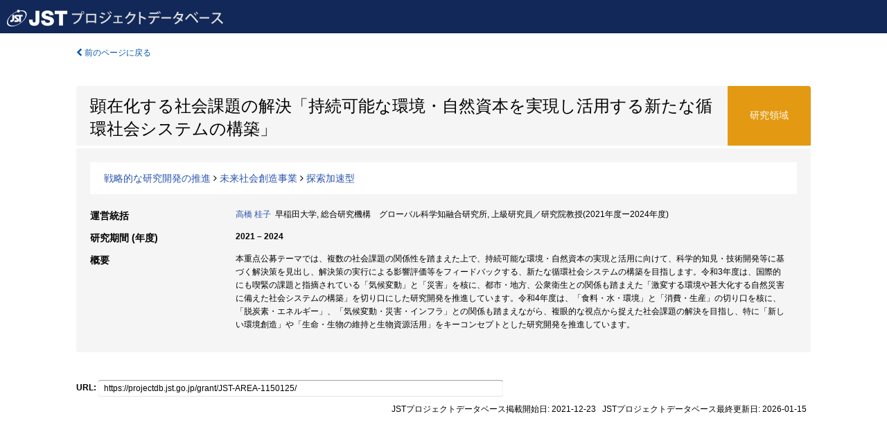

--- FILE ---
content_type: text/html; charset=utf-8
request_url: https://projectdb.jst.go.jp/grant/JST-AREA-1150125/
body_size: 5118
content:
<!DOCTYPE html>
<html>
  <head>
   
   <!-- Google Tag Manager -->
    <script nonce="bkG3lXOR+bHDItc/qJ5dVg==">(function(w,d,s,l,i){w[l]=w[l]||[];w[l].push({'gtm.start':
    new Date().getTime(),event:'gtm.js'});var f=d.getElementsByTagName(s)[0],
    j=d.createElement(s),dl=l!='dataLayer'?'&l='+l:'';j.async=true;j.src=
    'https://www.googletagmanager.com/gtm.js?id='+i+dl;f.parentNode.insertBefore(j,f);
    })(window,document,'script','dataLayer','GTM-TDR7H3FS');</script>
    <!-- End Google Tag Manager -->
    
    <!-- meta -->
    <meta charset="UTF-8">
    <meta http-equiv="Pragma" content="no-cache" />
    <meta http-equiv="Cache-Control" content="no-cache" />
    <meta http-equiv="Cache-Control" content="no-store" />
    <meta http-equiv="Cache-Control" content="must-revalidate" />
    <meta http-equiv="Expires" content="0" />
    
<meta property="og:title" content="顕在化する社会課題の解決「持続可能な環境・自然資本を実現し活用する新たな循環社会システムの構築」" />
<meta property="og:type" content="articl" />
<meta property="og:url" content="https://projectdb.jst.go.jp/grant/JST-AREA-1150125/" />
<meta property="og:site_name" content="JST Project Database" />
<meta property="og:description" content="本重点公募テーマでは、複数の社会課題の関係性を踏まえた上で、持続可能な環境・自然資本の実現と活用に向けて、科学的知見・技術開発等に基づく解決策を見出し、解決策の実行による影響評価等をフィードバックする、新たな循環社会システムの構築を目指します。令和3年度は、国際的にも喫緊の課題と指摘されている「気候変動」と「災害」を核に、都市・地方、公衆衛生との関係も踏まえた「激変する環境や甚大化する自然災害に備えた社会システムの構築」を切り口にした研究開発を推進しています。令和4年度は、「食料・水・環境」と「消費・生産」の切り口を核に、「脱炭素・エネルギー」、「気候変動・災害・インフラ」との関係も踏まえながら、複眼的な視点から捉えた社会課題の解決を目指し、特に「新しい環境創造」や「生命・生物の維持と生物資源活用」をキーコンセプトとした研究開発を推進しています。" />
<meta property="og:locale" content="ja_JP" />
<meta property="og:updated_time" content="2026-01-15" />



    <link rel="shortcut icon" href="/static/images/favicon_jst.ico" type="image/vnd.microsoft.ico" />
    <link rel="icon" href="/static/images/favicon_jst.ico" type="image/vnd.microsoft.ico" />
    <!-- Bootstrap core CSS -->
    <link id="switch_style" href="/static/css/bootstrap-modal.css?1691548535" rel="stylesheet" />
    <!-- Custom styles for this template -->
    <link href="/static/css/chosentree.css?1697515756" rel="stylesheet" />
	<link href="/static/css/treeselect.css?1697515756" rel="stylesheet" />
    <link href="/static/css/cinii.css?1744344496" rel="stylesheet" />
    <link href="/static/css/dropzone.css?1691548535" rel="stylesheet" />
    <link href="/static/css/font-awesome.css?1691548535" rel="stylesheet" />
    <link href="/static/css/jquery-ui.min.css?1691548535" rel="stylesheet" />
    <link href="/static/css/box-flex.css?1691548535" rel="stylesheet" />

    <!-- HTML5 shim and Respond.js IE8 support of HTML5 elements and media queries -->
    <!--[if lt IE 9]>
    <script type="text/javascript" src="/static/js/html5shiv.js?1691548536"></script>
    <script type="text/javascript" src="/static/js/respond.min.js?1691548536"></script>
    <![endif]-->
    <script nonce="bkG3lXOR+bHDItc/qJ5dVg==" type="text/javascript">
    //<![CDATA[
    var static_url="/static/";
    var fault_mode="False";

    
		var ga_search= false;
    
    //]]>

    if(navigator.userAgent.match(/(iPad)/)){
        document.write('<meta name="viewport" content="width=980">');
    }
    else{
        document.write('<meta name="viewport" content="width=device-width">');
    }
</script>


    <script type="text/javascript" src="/static/js/jquery.min.js?1691548536" ></script>
    <script type="text/javascript" src="/static/js/common.js?1691548535"></script>

    <!-- <script type="text/javascript" src="/static/js/changeDisplayMode.js?1691548535"></script>
 -->
    <script type="text/javascript" src="/static/js/jquery-ui.min.js?1691548536"></script>
    <script type="text/javascript" src="/static/js/search.js?1738037204"></script>
    <!--[if IE 8.0]>
      <link href="/static/css/cinii-ie8.css?1691548535" rel="stylesheet" type="text/css" />
    <![endif]-->
  <title>JSTプロジェクトデータベース&nbsp;&mdash;&nbsp;顕在化する社会課題の解決「持続可能な環境・自然資本を実現し活用する新たな循環社会システムの構築」</title>
  </head>
  <body class="jst topscreen with_sidenavi ja">
  

<!-- Google Tag Manager (noscript) -->
<noscript><iframe src="https://www.googletagmanager.com/ns.html?id=GTM-TDR7H3FS"
height="0" width="0" style="display:none;visibility:hidden"></iframe></noscript>
<!-- End Google Tag Manager (noscript) -->

<div id="content">
  <form id="search" method="post" action="." autoclass="form-signin" class="form-vertical"><input type='hidden' name='csrfmiddlewaretoken' value='9fH6DOFdl1eNRS1oeK17hjYpQyNVgWtNtvSBgTqc5LCeft9DYkNAzqVI2Q2B5zCi' />
  <input type="hidden" name="lang" id="lang" value="ja" />
  <input type="hidden" name="url_lang" id="url_lang" value="" />
    
    <nav class="navbar navbar-header">
      <div class="navbar-topcontent">
        <!--ブランド名 ロゴ名の表示-->
        <a href="/index/" class="navbar-brand headerlogo"></a>
        <!--トグルボタンの設置-->
        <button class="navbar-toggler button-menu collapsed" type="button" data-bs-toggle="collapse" data-bs-target="#nav-content" aria-controls="nav-content" aria-expanded="false" aria-label="メニュー">
          <span class="navbar-toggler-icon"></span>
        </button>
        <button type="button" class="navbar-toggler button-search collapsed" data-bs-toggle="collapse" data-bs-target="#searchbox">
          検索
        </button>
        <div id="nav-content" class="collapse navbar-collapse headermenu">
          <ul class="nav navbar-nav menu-utility-list btn-group">
            
            
          </ul>
        </div>
      </div>
    </nav>
  
<div class="container body-wrap" id="listings-page">

  <div class="listing-wrapper">
    <div class="clearfix">
      <ol class="breadcrumb">
        <li><a id="searchBack" class="link-page underline link_pointer"><i class="fa fa-chevron-left"></i> 前のページに戻る</a></li>
      </ol>
    </div>
    
    
    <div class="summary-area">
      


  
  
  
 
 
  
 
<div class="page-title area">
  <h1>顕在化する社会課題の解決「持続可能な環境・自然資本を実現し活用する新たな循環社会システムの構築」</h1>
  
  <div class="ptype area"><p>研究領域</p></div>
  
</div>

  <div class="area area-list">
      
    <p> 
        
        
      <a href="/search/?qc=%E6%88%A6%E7%95%A5%E7%9A%84%E3%81%AA%E7%A0%94%E7%A9%B6%E9%96%8B%E7%99%BA%E3%81%AE%E6%8E%A8%E9%80%B2" class="link-page underline">戦略的な研究開発の推進</a>
    
        
          <i class="fa fa-angle-right"></i>
        
        
      <a href="/search/?qc=%E6%88%A6%E7%95%A5%E7%9A%84%E3%81%AA%E7%A0%94%E7%A9%B6%E9%96%8B%E7%99%BA%E3%81%AE%E6%8E%A8%E9%80%B2/%E6%9C%AA%E6%9D%A5%E7%A4%BE%E4%BC%9A%E5%89%B5%E9%80%A0%E4%BA%8B%E6%A5%AD" class="link-page underline">未来社会創造事業</a>
    
        
          <i class="fa fa-angle-right"></i>
        
        
      <a href="/search/?qc=%E6%88%A6%E7%95%A5%E7%9A%84%E3%81%AA%E7%A0%94%E7%A9%B6%E9%96%8B%E7%99%BA%E3%81%AE%E6%8E%A8%E9%80%B2/%E6%9C%AA%E6%9D%A5%E7%A4%BE%E4%BC%9A%E5%89%B5%E9%80%A0%E4%BA%8B%E6%A5%AD/%E6%8E%A2%E7%B4%A2%E5%8A%A0%E9%80%9F%E5%9E%8B" class="link-page underline">探索加速型</a>
    
    </p>
  </div>

<div class="row listing-row">
  <div class="col-sm-12">
   
    <table class="summary-table">
    
    
    
      
        
      
      
        
          <tr><th><strong>運営統括</strong></th>
          <td>
          <a href="/search/?qm=20359219">高橋 桂子</a>&nbsp;&nbsp;早稲田大学,&nbsp;総合研究機構　グローバル科学知融合研究所,&nbsp;上級研究員／研究院教授(2021年度ー2024年度)
          </td></tr>
        
      
    
    
    <tr>
     <th>研究期間 (年度)</th>
     <td>
      <span class="fiscal_year">2021&nbsp;&ndash;&nbsp;2024</span>
     </td>
    </tr>
    
    
    
    
    
    
    
    <tr><th>概要</th><td>本重点公募テーマでは、複数の社会課題の関係性を踏まえた上で、持続可能な環境・自然資本の実現と活用に向けて、科学的知見・技術開発等に基づく解決策を見出し、解決策の実行による影響評価等をフィードバックする、新たな循環社会システムの構築を目指します。令和3年度は、国際的にも喫緊の課題と指摘されている「気候変動」と「災害」を核に、都市・地方、公衆衛生との関係も踏まえた「激変する環境や甚大化する自然災害に備えた社会システムの構築」を切り口にした研究開発を推進しています。令和4年度は、「食料・水・環境」と「消費・生産」の切り口を核に、「脱炭素・エネルギー」、「気候変動・災害・インフラ」との関係も踏まえながら、複眼的な視点から捉えた社会課題の解決を目指し、特に「新しい環境創造」や「生命・生物の維持と生物資源活用」をキーコンセプトとした研究開発を推進しています。
    
    </td>
    </tr>
    
    
    </table>
    <div id="area_JST-AREA-1150125"></div>
      <script nonce="bkG3lXOR+bHDItc/qJ5dVg==" type="text/javascript">
        getSubProduct('', 'jst', 'JST\u002DAREA\u002D1150125', '顕在化する社会課題の解決「持続可能な環境・自然資本を実現し活用する新たな循環社会システムの構築」');
      </script>
    
    
  </div>
</div>
    </div>
    
    
    
    
  </div>
  <div class="listing-footer">
    <p class="footer-links"><strong>URL:&nbsp;</strong><input type="text" size="80" readonly="readonly" value="https://projectdb.jst.go.jp/grant/JST-AREA-1150125/" /></p>
   
    <div>
      <p class="pull-right">JSTプロジェクトデータベース掲載開始日:&nbsp;2021-12-23&nbsp;&nbsp;
      JSTプロジェクトデータベース最終更新日:&nbsp;2026-01-15&nbsp;&nbsp;
      
      </p>
    </div>
  </div>

</div><!--container-->

 </form>
</div><!-- #content -->

  
<div class="footer">
  <div class="footer-wrap">
      <div class="row">
          <div class="col-sm-8 col-xs-12">
              <p class="footer-links">
               
                  <a href="https://support.projectdb.jst.go.jp/index" class="win_open active">サービス概要</a>
               
                  <a href="https://support.projectdb.jst.go.jp/faq/general" class="win_open">よくある質問</a>
               
                  <a href="https://support.projectdb.jst.go.jp/about/terms" class="win_open">利用規約</a>
               
              </p>
          </div>
          <div class="col-sm-4 col-xs-12">
             <a class="pull-right" href="https://www.nii.ac.jp/" target="_blank"><strong>Powered by NII</strong></a>
             <a class="pull-right jst-footer-logo" href="https://www.jst.go.jp/" target="_blank"><img src="/static/images/jst_footer_logo_ja.png" alt="jst" width="150" height="28" class="jst logo" /></a>
          </div>
      </div>
  </div>
</div>

<!-- Bootstrap core JavaScript
================================================== -->
<!-- Placed at the end of the document so the pages load faster -->
<script type="text/javascript" src="/static/bootstrap/js/bootstrap.min.js?1697515756"></script>
<script type="text/javascript" src="/static/js/jquery.flot.js?1691548536"></script>
<script type="text/javascript" src="/static/js/dropzone.js?1691548536"></script>


</body>
</html>